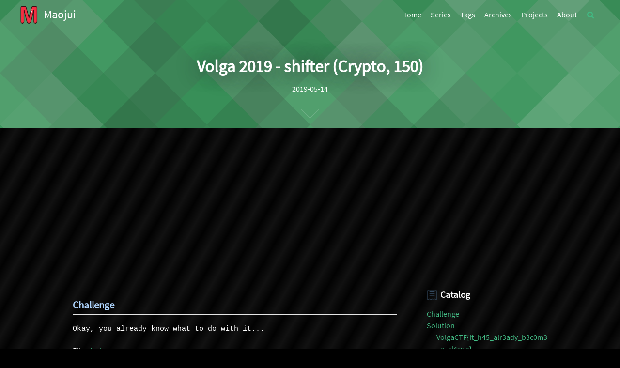

--- FILE ---
content_type: text/html
request_url: https://maojui.me/Writeups/Volga/2019/shifter/
body_size: 4069
content:
<!DOCTYPE html>
<html>
  <head>
  <meta http-equiv="content-type" content="text/html; charset=utf-8">
  <meta content="width=device-width, initial-scale=1.0, maximum-scale=1.0, user-scalable=0" name="viewport">
  <meta name="description" content="Maojui">
  <meta name="keyword" content="hexo-theme, vuejs">
  
    <link rel="shortcut icon" href="/css/images/logo.png">
  
  <title>
    
      Volga 2019 - shifter (Crypto, 150) | Maojui
    
  </title>
  <link href="//cdnjs.cloudflare.com/ajax/libs/font-awesome/4.7.0/css/font-awesome.min.css" rel="stylesheet">
  <link href="//cdnjs.cloudflare.com/ajax/libs/nprogress/0.2.0/nprogress.min.css" rel="stylesheet">
  <link href="//cdnjs.cloudflare.com/ajax/libs/highlight.js/11.8.0/styles/lioshi.min.css" rel="stylesheet">
  
<link rel="stylesheet" href="/css/style.css">

  
  <script src="//cdnjs.cloudflare.com/ajax/libs/jquery/3.2.1/jquery.min.js"></script>
  <script src="//cdnjs.cloudflare.com/ajax/libs/geopattern/1.2.3/js/geopattern.min.js"></script>
  <script src="//cdnjs.cloudflare.com/ajax/libs/nprogress/0.2.0/nprogress.min.js"></script>
  
  
  
    <!-- MathJax support START -->
    <script type="text/x-mathjax-config">
      MathJax.Hub.Config({
        tex2jax: {
          inlineMath: [ ['$','$'], ["\\(","\\)"]  ],
          processEscapes: true,
          skipTags: ['script', 'noscript', 'style', 'textarea', 'pre', 'code']
        }
      });
    </script>

    <script type="text/x-mathjax-config">
      MathJax.Hub.Queue(function() {
        var all = MathJax.Hub.getAllJax(), i;
        for (i=0; i < all.length; i += 1) {
          all[i].SourceElement().parentNode.className += ' has-jax';
        }
      });
    </script>
    <script type="text/javascript" src="//cdnjs.cloudflare.com/ajax/libs/mathjax/2.7.5/MathJax.js?config=TeX-AMS-MML_HTMLorMML"></script>
    <!-- MathJax support END -->
  


  
<!-- Global site tag (gtag.js) - Google Analytics -->
<script async src="https://www.googletagmanager.com/gtag/js?id=G-TDQ7BGS4S9"></script>
<script>
    window.dataLayer = window.dataLayer || [];
    function gtag() { dataLayer.push(arguments); }
    gtag('js', new Date());
    gtag('config', 'G-TDQ7BGS4S9');
    </script>

  
    
<script src="/js/local-search.js"></script>


  <script async src="https://pagead2.googlesyndication.com/pagead/js/adsbygoogle.js?client=ca-pub-8556528019968940"
     crossorigin="anonymous"></script>
<meta name="generator" content="Hexo 6.3.0"></head>
<div class="wechat-share">
  <img src="/css/images/logo.png" />
</div>
  <body>
    <header class="header fixed-header">
  <div class="header-container">
    <div class="bg"></div>
    <a class="home-link" href="/">
      <div class="logo"></div>
      <span>Maojui</span>
    </a>
    <ul class="right-list">
      
        <li class="list-item">
          
            <a href="/" class="item-link">Home</a>
          
        </li>
      
        <li class="list-item">
          
            <a href="/series/" class="item-link">Series</a>
          
        </li>
      
        <li class="list-item">
          
            <a href="/tags/" class="item-link">Tags</a>
          
        </li>
      
        <li class="list-item">
          
            <a href="/archives/" class="item-link">Archives</a>
          
        </li>
      
        <li class="list-item">
          
            <a href="/project/" class="item-link">Projects</a>
          
        </li>
      
        <li class="list-item">
          
            <a href="/about/" class="item-link">About</a>
          
        </li>
      
      
        <li class="menu-item menu-item-search right-list">
    <a role="button" class="popup-trigger">
        <i class="fa fa-search fa-fw"></i>
    </a>
</li>
      
    </ul>
    <div class="menu">
      <span class="icon-bar"></span>
      <span class="icon-bar"></span>
      <span class="icon-bar"></span>
    </div>
    <div class="menu-mask">
      <ul class="menu-list">
        
          <li class="menu-item">
            
              <a href="/" class="menu-link">Home</a>
            
          </li>
        
          <li class="menu-item">
            
              <a href="/series/" class="menu-link">Series</a>
            
          </li>
        
          <li class="menu-item">
            
              <a href="/tags/" class="menu-link">Tags</a>
            
          </li>
        
          <li class="menu-item">
            
              <a href="/archives/" class="menu-link">Archives</a>
            
          </li>
        
          <li class="menu-item">
            
              <a href="/project/" class="menu-link">Projects</a>
            
          </li>
        
          <li class="menu-item">
            
              <a href="/about/" class="menu-link">About</a>
            
          </li>
        
      </ul>
    </div>
    
      <div class="search-pop-overlay">
    <div class="popup search-popup">
        <div class="search-header">
            <span class="search-icon">
                <i class="fa fa-search"></i>
            </span>
            <div class="search-input-container">
                <input autocomplete="off" autocapitalize="off"
                    placeholder="Please enter your keyword(s) to search." spellcheck="false"
                    type="search" class="search-input">
            </div>
            <span class="popup-btn-close">
                <i class="fa fa-times-circle"></i>
            </span>
        </div>
        <div id="search-result">
            <div id="no-result">
                <i class="fa fa-spinner fa-pulse fa-5x fa-fw"></i>
            </div>
        </div>
    </div>
</div>
    
  </div>
</header>

    <div id="article-banner">
  <h2>Volga 2019 - shifter (Crypto, 150)</h2>
  <p class="post-date">2019-05-14</p>
  <div class="arrow-down">
    <a href="javascript:;"></a>
  </div>
</div>
<main class="app-body flex-box">
  <!-- Article START -->
  <article class="post-article">
    <section class="markdown-content"><h3 id="Challenge"><a href="#Challenge" class="headerlink" title="Challenge"></a>Challenge</h3><pre><code>Okay, you already know what to do with it...
</code></pre>
<p>File : <a target="_blank" rel="noopener" href="https://github.com/maojui/writeups/blob/master/Volga2019/shifter/task.py">task.py</a></p>
<hr>
<h3 id="Solution"><a href="#Solution" class="headerlink" title="Solution"></a>Solution</h3><p>We can use <code>Berlekamp Massey Algorithm</code> to find the branch if we know the segment of LFSR generate sequence.</p>
<p>Besides, we know that the code read the file <code>flag.html</code>, we can guess there is the flag starts with <code>VolgaCTF&#123;</code> inside it.</p>
<p>This <code>VolgaCTF&#123;</code> contains 72 bits, It’s enough to recover the register and branches.</p>
<p>Therefore, just brute force to search the index of well-known string <code>VolgaCTF&#123;</code></p>
<p>If we find the location of string and recover well, the output file will end with <code>&lt;/html&gt;</code> </p>
<h4 id="VolgaCTF-It-h45-alr3ady-b3c0m3-a-cl4ssic"><a href="#VolgaCTF-It-h45-alr3ady-b3c0m3-a-cl4ssic" class="headerlink" title="VolgaCTF{It_h45_alr3ady_b3c0m3_a_cl4ssic}"></a>VolgaCTF{It_h45_alr3ady_b3c0m3_a_cl4ssic}</h4><p><a target="_blank" rel="noopener" href="https://github.com/maojui/writeups/blob/master/Volga2019/shifter/solve2.py">solve.py</a></p>
</section>
    <!-- Tags START -->
    
      <div class="tags">
        <span>Tags:</span>
        
  <a href="/tags#Brute-force" >
    <span class="tag-code">Brute-force</span>
  </a>

  <a href="/tags#LFSR" >
    <span class="tag-code">LFSR</span>
  </a>

      </div>
    
    <!-- Tags END -->
    <!-- NAV START -->
    
  <div class="nav-container">
    <!-- reverse left and right to put prev and next in a more logic postition -->
    
      <a class="nav-left" href="/Writeups/STAR/2019/notcurve/">
        <span class="nav-arrow">← </span>
        
          StarCTF 2019 - notcurves (Crypto, 363)
        
      </a>
    
    
      <a class="nav-right" href="/Writeups/Volga/2019/blind/">
        
          Volga 2019 - blind (Crypto, 200)
        
        <span class="nav-arrow"> →</span>
      </a>
    
  </div>

    <!-- NAV END -->
    
      <!-- Utterances START -->
      <div id="utterances"></div>
      <script src="https://utteranc.es/client.js"
        repo=""
        issue-term="pathname"
        theme="github-light"
        crossorigin="anonymous"
        async></script>
      <!-- Utterances END -->
    
  </article>
  <!-- Article END -->
  <!-- Catalog START -->
  
    <aside class="catalog-container">
  <div class="toc-main">
    <strong class="toc-title">Catalog</strong>
    
      <ol class="toc-nav"><li class="toc-nav-item toc-nav-level-3"><a class="toc-nav-link" href="#Challenge"><span class="toc-nav-text">Challenge</span></a></li><li class="toc-nav-item toc-nav-level-3"><a class="toc-nav-link" href="#Solution"><span class="toc-nav-text">Solution</span></a><ol class="toc-nav-child"><li class="toc-nav-item toc-nav-level-4"><a class="toc-nav-link" href="#VolgaCTF-It-h45-alr3ady-b3c0m3-a-cl4ssic"><span class="toc-nav-text">VolgaCTF{It_h45_alr3ady_b3c0m3_a_cl4ssic}</span></a></li></ol></li></ol>
    
  </div>
</aside>
  
  <!-- Catalog END -->
</main>

<script>
  (function () {
    var url = 'https://maojui.me/Writeups/Volga/2019/shifter/';
    var banner = ''
    if (banner !== '' && banner !== 'undefined' && banner !== 'null') {
      $('#article-banner').css({
        'background-image': 'url(' + banner + ')'
      })
    } else {
      $('#article-banner').geopattern(url)
    }
    $('.header').removeClass('fixed-header')

    // error image
    $(".markdown-content img").on('error', function() {
      $(this).attr('src', '/css/images/error_icon.png')
      $(this).css({
        'cursor': 'default'
      })
    })

    // zoom image
    $(".markdown-content img").on('click', function() {
      var src = $(this).attr('src')
      if (src !== '/css/images/error_icon.png') {
        var imageW = $(this).width()
        var imageH = $(this).height()

        var zoom = ($(window).width() * 0.95 / imageW).toFixed(2)
        zoom = zoom < 1 ? 1 : zoom
        zoom = zoom > 2 ? 2 : zoom
        var transY = (($(window).height() - imageH) / 2).toFixed(2)

        $('body').append('<div class="image-view-wrap"><div class="image-view-inner"><img src="'+ src +'" /></div></div>')
        $('.image-view-wrap').addClass('wrap-active')
        $('.image-view-wrap img').css({
          'width': `${imageW}`,
          'transform': `translate3d(0, ${transY}px, 0) scale3d(${zoom}, ${zoom}, 1)`
        })
        $('html').css('overflow', 'hidden')

        $('.image-view-wrap').on('click', function() {
          $(this).remove()
          $('html').attr('style', '')
        })
      }
    })
  })();
</script>





    <div class="scroll-top">
  <span class="arrow-icon"></span>
</div>
    <footer class="app-footer">
  <p class="copyright">
    &copy; 2023 | Proudly powered by <a href="https://hexo.io" target="_blank">Hexo</a>
    <br>
  </p>
</footer>

<script>
  function async(u, c) {
    var d = document, t = 'script',
      o = d.createElement(t),
      s = d.getElementsByTagName(t)[0];
    o.src = u;
    if (c) { o.addEventListener('load', function (e) { c(null, e); }, false); }
    s.parentNode.insertBefore(o, s);
  }
</script>
<script>
  async("//cdnjs.cloudflare.com/ajax/libs/fastclick/1.0.6/fastclick.min.js", function(){
    FastClick.attach(document.body);
  })
</script>

<script>
  var hasLine = 'true';
  async("//cdnjs.cloudflare.com/ajax/libs/highlight.js/11.8.0/highlight.min.js", function(){
    $('figure pre').each(function(i, block) {
      var figure = $(this).parents('figure');
      if (hasLine === 'false') {
        figure.find('.gutter').hide();
      }
      hljs.configure({useBR: true});
      var lang = figure.attr('class').split(' ')[1] || 'code';
      var codeHtml = $(this).html();
      var codeTag = document.createElement('code');
      codeTag.className = lang;
      codeTag.innerHTML = codeHtml;
      $(this).attr('class', '').empty().html(codeTag);
      figure.attr('data-lang', lang.toLocaleUpperCase());
      hljs.highlightElement(element);
    });
  })
</script>

<script src="/js/script.js"></script>


  <script defer src="https://static.cloudflareinsights.com/beacon.min.js/vcd15cbe7772f49c399c6a5babf22c1241717689176015" integrity="sha512-ZpsOmlRQV6y907TI0dKBHq9Md29nnaEIPlkf84rnaERnq6zvWvPUqr2ft8M1aS28oN72PdrCzSjY4U6VaAw1EQ==" data-cf-beacon='{"version":"2024.11.0","token":"87c8028c9444468b8a7bf72e623bc351","r":1,"server_timing":{"name":{"cfCacheStatus":true,"cfEdge":true,"cfExtPri":true,"cfL4":true,"cfOrigin":true,"cfSpeedBrain":true},"location_startswith":null}}' crossorigin="anonymous"></script>
</body>
</html>

--- FILE ---
content_type: text/html; charset=utf-8
request_url: https://www.google.com/recaptcha/api2/aframe
body_size: 268
content:
<!DOCTYPE HTML><html><head><meta http-equiv="content-type" content="text/html; charset=UTF-8"></head><body><script nonce="f0b6CP5pF160jY6XFXvnoA">/** Anti-fraud and anti-abuse applications only. See google.com/recaptcha */ try{var clients={'sodar':'https://pagead2.googlesyndication.com/pagead/sodar?'};window.addEventListener("message",function(a){try{if(a.source===window.parent){var b=JSON.parse(a.data);var c=clients[b['id']];if(c){var d=document.createElement('img');d.src=c+b['params']+'&rc='+(localStorage.getItem("rc::a")?sessionStorage.getItem("rc::b"):"");window.document.body.appendChild(d);sessionStorage.setItem("rc::e",parseInt(sessionStorage.getItem("rc::e")||0)+1);localStorage.setItem("rc::h",'1763949013768');}}}catch(b){}});window.parent.postMessage("_grecaptcha_ready", "*");}catch(b){}</script></body></html>

--- FILE ---
content_type: text/css; charset=utf-8
request_url: https://cdnjs.cloudflare.com/ajax/libs/highlight.js/11.8.0/styles/lioshi.min.css
body_size: -95
content:
pre code.hljs{display:block;overflow-x:auto;padding:1em}code.hljs{padding:3px 5px}.hljs{background:#303030;color:#c5c8c6}.hljs-comment{color:#8d8d8d}.hljs-quote{color:#b3c7d8}.hljs-deletion,.hljs-name,.hljs-regexp,.hljs-selector-class,.hljs-selector-id,.hljs-tag,.hljs-template-variable,.hljs-variable{color:#c66}.hljs-built_in,.hljs-literal,.hljs-number,.hljs-subst .hljs-link,.hljs-type{color:#de935f}.hljs-attribute{color:#f0c674}.hljs-addition,.hljs-bullet,.hljs-params,.hljs-string{color:#b5bd68}.hljs-class,.hljs-function,.hljs-keyword,.hljs-selector-tag{color:#be94bb}.hljs-meta,.hljs-section,.hljs-title{color:#81a2be}.hljs-symbol{color:#dbc4d9}.hljs-emphasis{font-style:italic}.hljs-strong{font-weight:700}

--- FILE ---
content_type: text/css
request_url: https://maojui.me/css/style.css
body_size: 4709
content:
@font-face {
  font-family: 'Source Sans Pro';
  src: url("../fonts/SourceSansPro.ttf");
}
::selection {
  background: #870808;
  color: #ffb7b7;
}
html {
  background-color: #000;
}
body {
  font-family: 'Source Sans Pro', 'Helvetica Neue', Arial, sans-serif;
  -webkit-font-smoothing: antialiased;
  -moz-osx-font-smoothing: grayscale;
  -webkit-text-size-adjust: none;
  position: relative;
  height: 100%;
  min-height: 100%;
  margin: 0;
  color: #fff;
  background-color: #000;
  background: url("images/background.jpg");
  background-image: linear-gradient(120deg, #020202, #111, #020202, #111, #020202, #111, #020202, #111, #020202, #111, #020202, #111, #020202, #111, #020202, #111, #020202, #111, #020202, #111, #020202, #111, #020202, #111, #020202, #111, #020202, #111, #020202, #111, #020202, #111, #020202, #111, #020202, #111, #020202, #111, #020202, #111, #020202, #111, #020202, #111, #020202, #111, #020202, #111, #020202, #111, #020202, #111, #020202, #111, #020202, #111, #020202, #111, #020202, #111, #020202, #111, #020202, #111, #020202, #111, #020202, #111, #020202, #111, #020202, #111, #020202, #111, #020202, #111, #020202, #111, #020202, #333);
  background-size: cover;
  background-repeat: round;
  font-size: 16px;
}
@media screen and (max-width: 480px) {
  body {
    font-size: 15px;
  }
}
ol,
ul,
form,
p {
  margin: 0;
}
a {
  text-decoration: none;
  color: #42b983;
  cursor: pointer;
}
p {
  word-spacing: 0.05em;
}
pre {
  overflow-x: auto;
}
.flex-box {
  display: flex;
  display: -ms-flexbox;
  display: -webkit-box;
  display: -webkit-flex;
  transform: unset !important;
}
.wechat-share {
  width: 0;
  height: 0;
  overflow: hidden;
}
.wechat-share img {
  width: 400px;
  height: 400px;
}
.app-body {
  padding: 2em 1em;
  margin: 0 auto;
  height: 100%;
  max-width: 980px;
  position: relative;
  opacity: 0;
  transform: translateY(-20px);
  transition: all 0.4s;
  background-color: transparent;
}
.hljs {
  background: none !important;
  color: #d2d2d2;
}
.tags {
  margin: 15px 0;
}
.tags span:first-child {
  margin-right: 10px;
  font-weight: 600;
}
.tag-code {
  font-family: 'Roboto Mono', Monaco, courier, monospace;
  font-size: 0.8em;
  display: inline-block;
  color: #e96900;
  padding: 3px 5px;
  margin: 0 2px 5px 0;
  white-space: nowrap;
  line-height: 1;
  vertical-align: baseline;
  margin-left: 0.142857em;
  background-color: #e8e8e8;
  background-image: none;
  padding: 0.5833em 0.833em;
  text-transform: none;
  font-weight: 700;
  border: 0 solid transparent;
  border-radius: 0.28571429rem;
  transition: background 0.1s ease;
}
.article-card {
  border-radius: 5px;
  box-shadow: 0 1px 2px 0 rgba(255,255,255,0.75);
  border: 1px solid rgba(255,255,255,0.75);
  padding-left: 2em;
  padding-right: 2em;
  padding-top: 1em;
  padding-bottom: 2em;
  margin-bottom: 1em;
  background: linear-gradient(rgba(0,0,0,0.6), rgba(0,0,0,0.6)) transparent;
  transition: box-shadow 0.1s ease, transform 0.1s ease;
}
.article-card:hover {
  transform: translateY(-3px);
}
.article-card:first-child {
  margin-top: 60px;
}
h2.article-head {
  font-size: 1.6em;
  margin-top: 0;
  margin-bottom: 0;
}
.article-head > a {
  color: #42b983;
}
.article-head > a:hover {
  border-bottom: 2px solid #42b983;
}
.article-date {
  color: #ccc;
  margin: 10px 0;
  font-size: 0.9em;
}
.article-summary {
  margin: 10px 0;
  color: #fff;
}
.more {
  font-weight: 600;
  display: inline-block;
  transition: all 0.3s;
}
.more:hover {
  transform: translateX(10px);
}
#article-banner {
  width: 100%;
  box-sizing: border-box;
  top: 0;
  left: 0;
  padding: 100px 20px 25px 20px;
  text-align: center;
  position: relative;
  background-repeat: no-repeat;
  background-position: center;
  background-size: cover;
}
@media screen and (max-width: 480px) {
  #article-banner {
    padding: 80px 10px 25px 10px;
  }
}
#article-banner h2 {
  margin: 0.4em 0;
  font-size: 2.2em;
  color: #fff;
  text-shadow: 0 0 40px #2e3238;
  opacity: 0;
  transform: translateY(-20px);
  transition: all 0.4s;
}
@media screen and (max-width: 480px) {
  #article-banner h2 {
    font-size: 2em;
  }
}
#article-banner .post-date {
  margin: 10px 0 20px 0;
  color: #fff;
  opacity: 0;
  transform: translateY(-20px);
  transition: all 0.4s;
  transition-delay: 0.05s;
}
#article-banner .arrow-down {
  display: flex;
  width: 100%;
  justify-content: center;
  opacity: 0;
  transform: translateY(-20px);
  transition: all 0.4s;
  transition-delay: 0.1s;
}
#article-banner .arrow-down a {
  z-index: 4;
  display: block;
  width: 25px;
  height: 25px;
  -webkit-transform: rotate(315deg);
  transform: rotate(315deg);
  -webkit-animation-name: shine;
  -webkit-animation-duration: 1.5s;
  -webkit-animation-iteration-count: infinite;
  animation-iteration-count: infinite;
  border-bottom: 1px solid #fff;
  border-left: 1px solid #fff;
}
.post-article {
  margin-top: 0;
  width: 100%;
  display: inline-grid;
}
.money-like {
  padding: 2em 0 3em;
}
.money-like .reward-btn {
  cursor: pointer;
  font-size: 1.6em;
  line-height: 2em;
  position: relative;
  display: block;
  width: 2em;
  height: 2em;
  margin: 0 auto;
  padding: 0;
  text-align: center;
  vertical-align: middle;
  color: #fff;
  border: 1px solid #f1b60e;
  border-radius: 50%;
  background: linear-gradient(to bottom, #fccd60 0, #fbae12 100%, #2989d8 100%, #207cca 100%);
}
.money-like .money-code {
  position: absolute;
  top: -7em;
  left: 50%;
  display: none;
  width: 10.5em;
  height: 5.5em;
  margin-left: -5.9em;
  padding: 10px 15px;
  background: #fff;
  box-shadow: 0 0 0 1px #e5e5e5;
  border-radius: 4px;
}
.money-like .money-code span {
  display: inline-block;
  width: 4.5em;
  height: 4.5em;
}
.money-like .money-code .alipay-code {
  float: left;
}
.money-like .money-code .alipay-code .code-image {
  background-image: url("images/alipay.jpg");
  background-size: contain;
  background-repeat: no-repeat;
  width: 4.5em;
  height: 4.5em;
}
.money-like .money-code .wechat-code {
  float: right;
}
.money-like .money-code .wechat-code .code-image {
  background-image: url("images/wechat.jpg");
  background-size: contain;
  background-repeat: no-repeat;
  width: 4.5em;
  height: 4.5em;
}
.money-like .money-code b {
  font-size: 0.5em;
  line-height: 24px;
  display: block;
  margin: 0;
  text-align: center;
  color: #2e3238;
}
.notice {
  font-size: 12px;
  display: block;
  margin-top: 10px;
  text-align: center;
  color: #7f8c8d;
  font-style: italic;
}
.qrcode {
  padding-bottom: 30px;
  text-align: center;
  border-bottom: 1px dashed #e5e5e5;
}
.qrcode canvas {
  width: 8em;
  height: 8em;
  padding: 5px;
  box-shadow: 0 0 1px #e3e3e3;
}
#uyan_frame {
  margin-top: 20px;
}
.image-view-wrap {
  position: fixed;
  top: 0;
  left: 0;
  bottom: 0;
  right: 0;
  z-index: 1000;
  transition: all 0.3s ease-in-out;
}
.image-view-wrap .image-view-inner {
  position: relative;
}
.image-view-wrap img {
  display: block;
  margin: 0 auto;
  cursor: zoom-out;
  transition: all 0.3s ease-in-out;
}
.wrap-active {
  background-color: rgba(255,255,255,0.9);
}
.scroll-top {
  cursor: pointer;
  animation: fadeIn 0.5s;
  opacity: 0;
  position: fixed;
  box-sizing: border-box;
  right: 2em;
  bottom: 45px;
  width: 40px;
  height: 40px;
  padding: 5px;
  background-color: #42b983;
  border-radius: 20px;
  transform: translate(80px, 0);
  transition: all 0.3s ease;
  box-shadow: 0 0 3px 0 rgba(0,0,0,0.12), 0 3px 3px 0 rgba(0,0,0,0.24);
}
.scroll-top .arrow-icon {
  background-image: url("images/top.png");
  width: 30px;
  height: 30px;
  display: block;
  background-size: contain;
}
.opacity {
  opacity: 1;
  transform: translate(0, 0);
}
.header {
  background: none;
  border: none;
  position: absolute;
  top: 0;
  left: 0;
  width: 100%;
  z-index: 200;
}
.header .bg {
  transition: opacity 0.5s ease;
}
.fixed-header {
  position: fixed;
  animation: fadeIn 1s;
  box-shadow: 0 0 3px rgba(14,14,14,0.26);
}
.fixed-header .home-link {
  color: #fff;
}
.fixed-header .menu .icon-bar {
  background-color: #fff;
}
.fixed-header .item-link {
  color: #fff;
}
.fixed-header .bg {
  position: absolute;
  z-index: -1;
  opacity: 0;
  top: 0;
  bottom: 0;
  left: 0;
  right: 0;
  background: #4d4d4d center center;
  opacity: 0.8;
  width: 100%;
  height: 100%;
}
.header-container {
  height: 40px;
  margin: 0 auto;
  padding: 10px 40px;
  position: relative;
}
@media screen and (max-width: 480px) {
  .header-container {
    padding: 6px 20px;
    position: relative;
  }
}
.logo {
  background: url("images/logo.png");
  background-size: contain;
  width: 40px;
  height: 40px;
  margin-right: 10px;
}
.home-link {
  display: flex;
  align-items: center;
  float: left;
  font-weight: 500;
  color: #fff;
  font-size: 1.5em;
  line-height: 40px;
}
.right-list {
  list-style: none;
  float: right;
  padding: 0;
}
@media screen and (max-width: 480px) {
  .right-list {
    display: none;
  }
}
.list-item {
  display: inline-block;
  margin: 0 8px;
}
.item-link {
  height: 40px;
  line-height: 40px;
  text-decoration: none;
  color: #fff;
  padding-bottom: 3px;
}
.item-link:hover {
  border-bottom: 3px solid #42b983;
}
.active {
  border-bottom: 3px solid #42b983;
}
.menu {
  display: none;
  float: right;
  width: 24px;
  height: 24px;
  margin-top: 10px;
}
.menu .icon-bar {
  display: block;
  width: 24px;
  height: 2px;
  border-radius: 1px;
  margin-top: 4px;
  background-color: #fff;
}
@media screen and (max-width: 480px) {
  .menu {
    display: block;
  }
}
.menu-mask {
  display: none;
  position: fixed;
  left: 0;
  top: 52px;
  z-index: 99;
  width: 100%;
  overflow: hidden;
  max-height: 0;
  background: rgba(255,255,255,0.98);
  -webkit-transition: max-height 0.2s ease;
  transition: max-height 0.2s ease;
}
@media screen and (max-width: 480px) {
  .menu-mask {
    display: block;
  }
}
.open {
  max-height: 300px;
  transition-delay: 0.1s;
}
.menu-list {
  padding: 0;
}
.menu-item {
  position: relative;
  list-style: none;
  text-align: center;
  background-color: #2e3238;
  padding: 10px 0;
}
.menu-item:after {
  content: '';
  position: absolute;
  left: 0;
  bottom: 0;
  width: 100%;
  -webkit-transform: scaleY(0.5);
  transform: scaleY(0.5);
}
.menu-link {
  text-decoration: none;
  color: #fff;
}
.mobile-active {
  color: #42b983;
}
@-moz-keyframes fadeIn {
  0% {
    opacity: 0;
  }
  100% {
    opacity: 1;
  }
}
@-webkit-keyframes fadeIn {
  0% {
    opacity: 0;
  }
  100% {
    opacity: 1;
  }
}
@-o-keyframes fadeIn {
  0% {
    opacity: 0;
  }
  100% {
    opacity: 1;
  }
}
@keyframes fadeIn {
  0% {
    opacity: 0;
  }
  100% {
    opacity: 1;
  }
}
@-moz-keyframes fadeOut {
  0% {
    opacity: 1;
  }
  100% {
    opacity: 0;
  }
}
@-webkit-keyframes fadeOut {
  0% {
    opacity: 1;
  }
  100% {
    opacity: 0;
  }
}
@-o-keyframes fadeOut {
  0% {
    opacity: 1;
  }
  100% {
    opacity: 0;
  }
}
@keyframes fadeOut {
  0% {
    opacity: 1;
  }
  100% {
    opacity: 0;
  }
}
.app-footer {
  padding: 1em 0;
  margin: 0 auto;
  max-width: 960px;
  border-top: 1px solid #e5e5e5;
  background-color: transparent;
  text-align: center;
  font-size: 0.9em;
}
.copyright {
  color: #7f8c8d;
  line-height: 1.5;
}
.guide-pager {
  margin: 1em 3em;
  display: flex;
  justify-content: space-between;
  font-size: 1.5em;
  font-weight: 600;
}
.page-arrow {
  color: #42b983;
}
.unvisible {
  visibility: hidden;
}
.markdown-content,
.article-summary {
  overflow-y: auto;
  overflow-x: auto;
}
.markdown-content pre,
.article-summary pre,
.markdown-content code,
.article-summary code {
  font-family: 'Roboto Mono', Monaco, courier, monospace;
  font-size: 15px;
}
@media screen and (max-width: 480px) {
  .markdown-content pre,
  .article-summary pre,
  .markdown-content code,
  .article-summary code {
    font-size: 14px;
  }
}
.markdown-content pre .line,
.article-summary pre .line,
.markdown-content code .line,
.article-summary code .line {
  min-height: 13px;
  margin: 2px 0;
}
.markdown-content p,
.article-summary p {
  line-height: 1.6em;
  padding: 8px 0px;
}
.markdown-content p code,
.article-summary p code {
  background-color: #242121;
  color: #e96900;
  padding: 3px 5px;
  margin: 0 2px;
  border-radius: 2px;
  white-space: nowrap;
}
.markdown-content h1,
.article-summary h1 {
  color: #ffe2b6;
  font-size: 1.8em;
}
.markdown-content h2,
.article-summary h2 {
  color: #56d8a2;
  font-size: 1.5em;
}
.markdown-content h3,
.article-summary h3 {
  color: #b0d6ff;
  margin: 1em 0;
  font-size: 1.3em;
  padding-bottom: 0.3em;
  border-bottom: 1px solid #e5e5e5;
}
.markdown-content h4,
.article-summary h4 {
  margin: 1em 0;
  font-size: 1.2em;
}
.markdown-content h4:before,
.article-summary h4:before {
  content: "#";
  color: #42b983;
  margin-right: 5px;
  font-size: 1.2em;
  font-weight: 700;
}
.markdown-content h5,
.article-summary h5 {
  font-size: 1em;
  margin: 0.8em 0;
}
.markdown-content blockquote,
.article-summary blockquote {
  margin: 1em 0;
  padding: 10px 20px;
  border-left: 4px solid #42b983;
  background: #f8f8f8;
  border-bottom-right-radius: 2px;
  border-top-right-radius: 2px;
}
.markdown-content ul,
.article-summary ul,
.markdown-content ol,
.article-summary ol {
  overflow: auto;
  margin: 5px 0;
}
.markdown-content ul li,
.article-summary ul li,
.markdown-content ol li,
.article-summary ol li {
  padding: 5px 0;
}
.markdown-content img,
.article-summary img {
  max-width: 100%;
  display: block;
  margin: 20px auto;
  cursor: zoom-in;
}
.markdown-content figure,
.article-summary figure {
  background: rgba(36,33,33,0.58) !important;
  padding: 0 10px;
  border-radius: 2px;
  margin: 20px 0;
  overflow: auto;
  position: relative;
}
.markdown-content figure:after,
.article-summary figure:after {
  content: attr(data-lang);
  position: absolute;
  top: 0;
  right: 0;
  color: #ccc;
  text-align: right;
  font-size: 0.7em;
  padding: 5px 10px 0;
  line-height: 15px;
  height: 15px;
  font-weight: 500;
}
.markdown-content > table,
.article-summary > table {
  width: 100%;
}
.markdown-content > table thead,
.article-summary > table thead {
  background-color: #42b983;
  border-top-width: 1px;
  border-top-style: solid;
  border-top-color: #e5e5e5;
}
.markdown-content > table thead th,
.article-summary > table thead th {
  padding: 5px 10px;
  color: #fff;
}
.markdown-content > table tbody tr:nth-child(even),
.article-summary > table tbody tr:nth-child(even) {
  background: #e6eed6;
}
.markdown-content > table tbody tr:nth-child(odd),
.article-summary > table tbody tr:nth-child(odd) {
  background: #fff;
}
.markdown-content > table tbody tr td,
.article-summary > table tbody tr td {
  padding: 5px 10px;
}
.markdown-content hr,
.article-summary hr {
  border: none;
  border-bottom: 1px dashed #e5e5e5;
  margin: 30px 0;
}
#tag-cloud {
  margin: 30px 0;
  text-align: center;
}
#tag-cloud a {
  border: none;
  line-height: 28px;
  margin: 0 4px;
  margin-bottom: 8px;
  background: #629e55;
  display: inline-block;
  border-radius: 4px;
  padding: 0 10px;
  color: #fff;
  transition: opacity 0.5s;
}
#tag-cloud a:hover {
  opacity: 0.7;
}
#tag-cloud .tag0 {
  background: #83a85b;
}
#tag-cloud .tag1 {
  background: #a8a35b;
}
#tag-cloud .tag2 {
  background: #9e9255;
}
.tag-list {
  margin-left: 1em;
  margin-right: 1em;
}
.tag-name {
  font-size: 1.4em;
  position: relative;
}
.tag-name:before {
  content: "#";
  color: #42b983;
  position: absolute;
  left: -0.7em;
  top: -2px;
  font-size: 1.2em;
  font-weight: 700;
}
.tag-preview {
  font-size: 1.1em;
  padding-left: 1em;
}
.tag-preview li {
  cursor: pointer;
  margin: 10px 0;
}
#category-cloud {
  margin: 30px 0;
  text-align: center;
}
#category-cloud a {
  border: none;
  line-height: 28px;
  margin: 0 4px;
  margin-bottom: 8px;
  background: #63a35c;
  display: inline-block;
  border-radius: 4px;
  padding: 0 10px;
  color: #fff;
  transition: background 0.5s;
}
#category-cloud a:hover {
  background: rgba(0,200,116,0.8);
}
#category-cloud .category0 {
  background: #869c51;
}
#category-cloud .category1 {
  background: #37773b;
}
#category-cloud .category2 {
  background-color: #70873a;
}
.category-list {
  margin-left: 1em;
  margin-right: 1em;
}
.category-name {
  font-size: 1.4em;
  position: relative;
}
.category-name:before {
  content: "#";
  color: #42b983;
  position: absolute;
  left: -0.7em;
  top: -2px;
  font-size: 1.2em;
  font-weight: 700;
}
.category-preview {
  font-size: 1.1em;
  padding-left: 1em;
}
.category-preview li {
  cursor: pointer;
  margin: 10px 0;
}
#archives:before {
  position: absolute;
  top: 2em;
  bottom: 1em;
  left: 30px;
  height: auto;
  content: '';
  background-color: #42b983;
  width: 4px;
}
.time-section {
  padding-left: 30px;
  position: relative;
}
.time-section .section-year {
  cursor: pointer;
  font-size: 1.8em;
  margin-left: 10px;
}
.time-section .section-year:before {
  position: absolute;
  left: 8px;
  top: 11px;
  content: '';
  background-color: #fff;
  width: 12px;
  height: 12px;
  border: 2px solid #42b983;
  border-radius: 50%;
}
.time-section .section-list .section-list-item {
  margin: 20px 0 20px 10px;
  position: relative;
}
.time-section .section-list .section-list-item:before {
  position: absolute;
  left: -29px;
  top: 7px;
  content: '';
  background-color: #42b983;
  width: 10px;
  height: 10px;
  border-radius: 50%;
}
.time-section .section-list .section-list-item .archive-title {
  color: #42b983;
  transition: all 0.3s ease;
  font-size: 1.1em;
}
.time-section .section-list .section-list-item .archive-title:hover {
  color: #42b983;
  padding-left: 10px;
}
.time-section .section-list .section-list-item .archive-date {
  color: #ccc;
  font-size: 0.9em;
  margin: 5px 0;
}
#about-banner {
  width: 100%;
  position: relative;
  background-repeat: no-repeat;
  background-position: center;
  background-size: cover;
  height: 350px;
}
#about-banner:after {
  position: absolute;
  top: 0;
  left: 0;
  width: 100%;
  height: 100%;
  content: '';
  background: url("images/escheres.png");
  background-color: rgba(0,0,0,0.05);
}
@media screen and (max-width: 480px) {
  #about-banner {
    height: 250px;
  }
}
.author {
  margin-top: -50px;
  color: #2e3238;
  width: 100%;
  background: #f8f8f8;
  text-align: center;
  padding: 0 1em 30px 1em;
  box-sizing: border-box;
}
.author .head {
  width: 100px;
  height: 100px;
  border-radius: 50%;
  padding: 3px;
  background: #fff;
  box-shadow: 0 0 5px #95a5a6;
  position: relative;
  margin: 0 auto;
  opacity: 0;
  transform: translateY(-20px);
  transition: all 0.4s;
}
.author .head img {
  width: 100%;
  height: 100%;
  display: block;
  border-radius: 50%;
}
.author h3 {
  font-size: 1.4em;
  opacity: 0;
  transform: translateY(-20px);
  transition: all 0.4s;
  transition-delay: 0.05s;
}
.author .description {
  opacity: 0;
  transform: translateY(-20px);
  transition: all 0.4s;
  transition-delay: 0.1s;
}
.author .share-icons {
  opacity: 0;
  transform: translateY(-20px);
  transition: all 0.4s;
  transition-delay: 0.15s;
  margin-top: 2em;
}
.author .share-icons a {
  font-size: 1em;
  display: inline-block;
  margin: 0 0.4em;
}
.author .share-icons a:hover {
  transition: opacity 0.2s;
  opacity: 0.6;
}
.author .share-icons .icon-weibo {
  color: #e6162d;
}
.author .share-icons .icon-github {
  color: #333;
}
.author .share-icons .icon-linkedin {
  color: #0077b5;
}
.author .share-icons .icon-zhihu {
  color: #0767c8;
}
.author .share-icons .icon-twitter {
  color: #2aa9e0;
}
.author .share-icons .icon-douban {
  color: #00b51d;
}
.project-app {
  max-width: 1020px;
  min-width: 300px;
  padding: 1em 0;
}
.card-container {
  margin: 30px auto;
  display: -webkit-flex;
  display: flex;
  justify-content: space-between;
  flex-wrap: wrap;
}
@media screen and (max-width: 960px) {
  .card-container {
    width: 660px;
  }
}
@media screen and (max-width: 660px) {
  .card-container {
    width: 320px;
  }
}
.card-container .project-card {
  width: 320px;
  height: 160px;
  margin-bottom: 20px;
  position: relative;
}
.card-container .project-card .card-wrap {
  box-sizing: border-box;
  height: 100%;
  display: block;
  padding: 20px;
  border: 1px solid rgba(255,255,255,0.1);
  border-radius: 4px;
  color: #ccc;
  transition: border-color 0.1s ease-in-out, box-shadow 0.1s ease-in-out;
}
.card-container .project-card .card-wrap:hover {
  border-color: rgba(255,255,255,0.6) rgba(255,255,255,0.6) rgba(255,255,255,0.8);
  box-shadow: 0 1px 3px rgba(0,0,0,0.05), 0 4px 12px rgba(0,0,0,0.1);
}
.card-container .project-card .card-wrap .card-header {
  position: absolute;
  width: 100%;
  height: 20px;
  top: 0;
  left: 0;
  border-top-left-radius: 4px;
  border-top-right-radius: 4px;
}
.card-container .project-card .card-wrap .card-title {
  margin-top: 10px;
  margin-bottom: 5px;
  font-size: 1.2em;
}
.card-container .project-card .card-wrap .card-footer {
  box-sizing: border-box;
  position: absolute;
  width: 100%;
  padding: 0 20px;
  bottom: 20px;
  left: 0;
}
.card-container .project-card .card-wrap .card-footer span:first-child {
  padding-right: 20px;
}
.card-container .project-card .card-wrap .card-footer span .fa {
  padding-right: 5px;
}
.catalog-container {
  display: block;
  margin-left: 30px;
  flex-basis: 280px;
  -webkit-flex-basis: 280px;
  flex-shrink: 0;
  -webkit-flex-shrink: 0;
}
@media screen and (max-width: 960px) {
  .catalog-container {
    display: none;
  }
}
.catalog-container .fixed-toc {
  position: fixed;
  top: 90px;
}
.catalog-container .toc-main {
  padding-left: 30px;
  border-left: 1px solid #e5e5e5;
  width: 280px;
  box-sizing: border-box;
}
.catalog-container .toc-main .toc-title {
  font-size: 1.2em;
  position: relative;
  padding-left: 28px;
}
.catalog-container .toc-main .toc-title:before {
  content: '';
  position: absolute;
  width: 22px;
  height: 22px;
  left: 0;
  top: 2px;
  background: url("images/catalog.png") no-repeat;
  background-size: contain;
}
.catalog-container .toc-main .toc-nav {
  padding: 0;
  margin-top: 1em;
  max-height: 480px;
  line-break: anywhere;
}
.catalog-container .toc-main .toc-nav::-webkit-scrollbar {
  display: none;
}
.catalog-container .toc-main ol {
  padding-left: 20px;
}
.catalog-container .toc-main li {
  list-style-type: none;
  line-height: 1.5;
}
.nav-container {
  width: 100%;
  padding-top: 1.5em;
  margin-top: 1.5em;
  border-top: 1px dashed #e5e5e5;
  font-weight: 600;
}
.nav-container:after,
.nav-container:before {
  content: '';
  display: table;
  clear: both;
}
.nav-container .nav-left {
  float: left;
}
.nav-container .nav-right {
  float: right;
}
.nav-container .nav-arrow {
  color: #34495e;
}
.search-pop-overlay {
  background: rgba(0,0,0,0);
  height: 100%;
  left: 0;
  position: fixed;
  top: 0;
  transition: visibility 0s linear 0.2s, background 0.2s;
  visibility: hidden;
  width: 100%;
  z-index: 1400;
}
.search-pop-overlay.search-active {
  background: rgba(0,0,0,0.3);
  transition: background 0.2s;
  visibility: visible;
}
.search-popup {
  background: #f5f5f5;
  border-radius: 5px;
  height: 80%;
  left: calc(50% - 350px);
  position: fixed;
  top: 10%;
  transform: scale(0);
  transition: transform 0.2s;
  width: 700px;
  z-index: 1500;
mobile()
}
.search-active .search-popup {
  transform: scale(1);
}
.search-popup .search-icon,
.search-popup .popup-btn-close {
  color: #999;
  font-size: 18px;
  padding: 0 10px;
}
.search-popup .popup-btn-close {
  cursor: pointer;
}
.search-popup .popup-btn-close:hover .fa {
  color: #222;
}
.search-popup .search-header {
  background: #eee;
  border-top-left-radius: 5px;
  border-top-right-radius: 5px;
  display: flex;
  padding: 5px;
}
.search-popup input.search-input {
  background: transparent;
  border: 0;
  outline: 0;
  width: 100%;
}
.search-popup input.search-input::-webkit-search-cancel-button {
  display: none;
}
.search-popup .search-input-container {
  flex-grow: 1;
  padding: 2px;
}
.search-popup ul.search-result-list {
  margin: 0 5px;
  padding: 0;
  width: 100%;
}
.search-popup li.search-result-element {
  padding: 10px 0px 10px 0px;
}
.search-popup p.search-result {
  border-bottom: 1px;
  padding: 3px 0px 0px 0px;
  color: #34495e;
}
.search-popup a.search-result-title {
  font-weight: bold;
  color: #34495e;
}
.search-popup .search-keyword {
  border-bottom: 1px dashed #ff2a2a;
  color: #ff2a2a;
  font-weight: bold;
}
.search-popup #search-result {
  display: flex;
  height: calc(100% - 55px);
  overflow: auto;
  padding: 5px 25px;
}
.search-popup #no-result {
  color: #ccc;
  margin: auto;
}
li.menu-item.menu-item-search.right-list {
  padding: 10px;
  background-color: transparent;
}
@-moz-keyframes shine {
  0%, 100% {
    opacity: 0.1;
  }
  25%, 75% {
    opacity: 0.2;
  }
  50% {
    opacity: 1;
  }
}
@-webkit-keyframes shine {
  0%, 100% {
    opacity: 0.1;
  }
  25%, 75% {
    opacity: 0.2;
  }
  50% {
    opacity: 1;
  }
}
@-o-keyframes shine {
  0%, 100% {
    opacity: 0.1;
  }
  25%, 75% {
    opacity: 0.2;
  }
  50% {
    opacity: 1;
  }
}
@keyframes shine {
  0%, 100% {
    opacity: 0.1;
  }
  25%, 75% {
    opacity: 0.2;
  }
  50% {
    opacity: 1;
  }
}


--- FILE ---
content_type: text/javascript
request_url: https://maojui.me/js/script.js
body_size: 567
content:
(function ($) {
  console.log('© Theme-Vexo | https://github.com/yanm1ng/hexo-theme-vexo')
  var app = $('.app-body')
  var header = $('.header')
  var banner = document.getElementById('article-banner') || false
  var about = document.getElementById('about-banner') || false
  var top = $('.scroll-top')
  var catalog = $('.catalog-container .toc-main')
  var isOpen = false

  $(document).ready(function () {
    NProgress.start()
    $('#nprogress .bar').css({
      'background': '#42b983'
    })
    $('#nprogress .spinner').hide()

    var fade = {
      transform: 'translateY(0)',
      opacity: 1
    }
    if (banner) {
      app.css('transition-delay', '0.15s')
      $('#article-banner').children().css(fade)
    }
    if (about) {
      $('.author').children().css(fade)
    }
    app.css(fade)
  })

  window.onload = function () {
    setTimeout(function () {
      NProgress.done()
    }, 200)
  }

  $('.menu').on('click', function () {
    if (!header.hasClass('fixed-header') || isOpen) {
      header.toggleClass('fixed-header')
      isOpen = !isOpen
    }
    $('.menu-mask').toggleClass('open')
  })

  $('#tag-cloud a').on('click', function () {
    var list = $('.tag-list')
    var name = $(this).data('name').replace(/[\ \'\/\+\#]/gi, "\\$&")
    var maoH = list.find('#' + name).offset().top
    $('html,body').animate({
      scrollTop: maoH - header.height()
    }, 500)
  })

  $('#category-cloud a').on('click', function () {
    var list = $('.category-list')
    var name = $(this).data('name').replace(/[\ \'\/\+\#]/gi, "\\$&")
    var maoH = list.find('#' + name).offset().top
    $('html,body').animate({
      scrollTop: maoH - header.height()
    }, 500)
  })

  $('.reward-btn').on('click', function () {
    $('.money-code').fadeToggle()
  })

  $('.arrow-down').on('click', function () {
    $('html, body').animate({
      scrollTop: banner.offsetHeight - header.height()
    }, 500)
  })

  $('.toc-nav a').on('click', function (e) {
    e.preventDefault()
    var catalogTarget = e.currentTarget
    // var scrollTarget = $(catalogTarget.getAttribute('href'))
    var scrollTarget = $(decodeURIComponent(catalogTarget.getAttribute('href')))
    var top = scrollTarget.offset().top
    if (top > 0) {
      $('html,body').animate({
        scrollTop: top - 65
      }, 500)
    }
  })

  top.on('click', function () {
    $('html, body').animate({ scrollTop: 0 }, 600)
  })

  document.addEventListener('scroll', function () {
    var scrollTop = document.documentElement.scrollTop || document.body.scrollTop
    var headerH = header.height()
    if (banner) {
      if (scrollTop > headerH) {
        header.addClass('fixed-header')
        header.find('.bg').removeClass('opacity-header')
      } else if (scrollTop === 0) {
        header.removeClass('fixed-header')
        header.find('.bg').addClass('opacity-header')
      }
    }
    if (scrollTop > 100) {
      top.addClass('opacity')
    } else {
      top.removeClass('opacity')
    }
    if (scrollTop > 190) {
      catalog.addClass('fixed-toc')
    } else {
      catalog.removeClass('fixed-toc')
    }
  })
})(jQuery)
